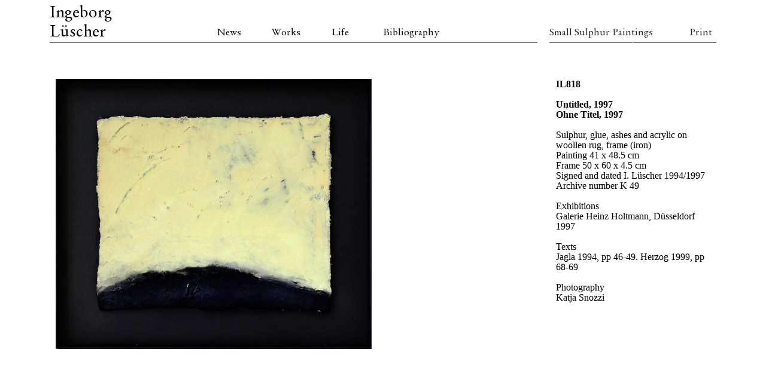

--- FILE ---
content_type: text/html; charset=UTF-8
request_url: https://ingeborgluescher.com/works/large-sulphur-paintings/il818
body_size: 12590
content:
<!DOCTYPE html>
<html lang="en">

<head>
	<meta charset="utf-8">
	<meta http-equiv="X-UA-Compatible" content="IE=edge">
	<meta name="viewport" content="width=device-width, initial-scale=1">
	<meta name="description" content="">
	<meta name="author" content="">

	<title>IL818 &#8211; Ingeborg Lüscher</title>
<meta name='robots' content='max-image-preview:large' />
<link rel="alternate" title="oEmbed (JSON)" type="application/json+oembed" href="https://ingeborgluescher.com/wp-json/oembed/1.0/embed?url=https%3A%2F%2Fingeborgluescher.com%2Fworks%2Flarge-sulphur-paintings%2Fil818" />
<link rel="alternate" title="oEmbed (XML)" type="text/xml+oembed" href="https://ingeborgluescher.com/wp-json/oembed/1.0/embed?url=https%3A%2F%2Fingeborgluescher.com%2Fworks%2Flarge-sulphur-paintings%2Fil818&#038;format=xml" />
<style id='wp-img-auto-sizes-contain-inline-css' type='text/css'>
img:is([sizes=auto i],[sizes^="auto," i]){contain-intrinsic-size:3000px 1500px}
/*# sourceURL=wp-img-auto-sizes-contain-inline-css */
</style>
<style id='wp-emoji-styles-inline-css' type='text/css'>

	img.wp-smiley, img.emoji {
		display: inline !important;
		border: none !important;
		box-shadow: none !important;
		height: 1em !important;
		width: 1em !important;
		margin: 0 0.07em !important;
		vertical-align: -0.1em !important;
		background: none !important;
		padding: 0 !important;
	}
/*# sourceURL=wp-emoji-styles-inline-css */
</style>
<style id='classic-theme-styles-inline-css' type='text/css'>
/*! This file is auto-generated */
.wp-block-button__link{color:#fff;background-color:#32373c;border-radius:9999px;box-shadow:none;text-decoration:none;padding:calc(.667em + 2px) calc(1.333em + 2px);font-size:1.125em}.wp-block-file__button{background:#32373c;color:#fff;text-decoration:none}
/*# sourceURL=/wp-includes/css/classic-themes.min.css */
</style>
<style id='global-styles-inline-css' type='text/css'>
:root{--wp--preset--aspect-ratio--square: 1;--wp--preset--aspect-ratio--4-3: 4/3;--wp--preset--aspect-ratio--3-4: 3/4;--wp--preset--aspect-ratio--3-2: 3/2;--wp--preset--aspect-ratio--2-3: 2/3;--wp--preset--aspect-ratio--16-9: 16/9;--wp--preset--aspect-ratio--9-16: 9/16;--wp--preset--color--black: #000000;--wp--preset--color--cyan-bluish-gray: #abb8c3;--wp--preset--color--white: #ffffff;--wp--preset--color--pale-pink: #f78da7;--wp--preset--color--vivid-red: #cf2e2e;--wp--preset--color--luminous-vivid-orange: #ff6900;--wp--preset--color--luminous-vivid-amber: #fcb900;--wp--preset--color--light-green-cyan: #7bdcb5;--wp--preset--color--vivid-green-cyan: #00d084;--wp--preset--color--pale-cyan-blue: #8ed1fc;--wp--preset--color--vivid-cyan-blue: #0693e3;--wp--preset--color--vivid-purple: #9b51e0;--wp--preset--gradient--vivid-cyan-blue-to-vivid-purple: linear-gradient(135deg,rgb(6,147,227) 0%,rgb(155,81,224) 100%);--wp--preset--gradient--light-green-cyan-to-vivid-green-cyan: linear-gradient(135deg,rgb(122,220,180) 0%,rgb(0,208,130) 100%);--wp--preset--gradient--luminous-vivid-amber-to-luminous-vivid-orange: linear-gradient(135deg,rgb(252,185,0) 0%,rgb(255,105,0) 100%);--wp--preset--gradient--luminous-vivid-orange-to-vivid-red: linear-gradient(135deg,rgb(255,105,0) 0%,rgb(207,46,46) 100%);--wp--preset--gradient--very-light-gray-to-cyan-bluish-gray: linear-gradient(135deg,rgb(238,238,238) 0%,rgb(169,184,195) 100%);--wp--preset--gradient--cool-to-warm-spectrum: linear-gradient(135deg,rgb(74,234,220) 0%,rgb(151,120,209) 20%,rgb(207,42,186) 40%,rgb(238,44,130) 60%,rgb(251,105,98) 80%,rgb(254,248,76) 100%);--wp--preset--gradient--blush-light-purple: linear-gradient(135deg,rgb(255,206,236) 0%,rgb(152,150,240) 100%);--wp--preset--gradient--blush-bordeaux: linear-gradient(135deg,rgb(254,205,165) 0%,rgb(254,45,45) 50%,rgb(107,0,62) 100%);--wp--preset--gradient--luminous-dusk: linear-gradient(135deg,rgb(255,203,112) 0%,rgb(199,81,192) 50%,rgb(65,88,208) 100%);--wp--preset--gradient--pale-ocean: linear-gradient(135deg,rgb(255,245,203) 0%,rgb(182,227,212) 50%,rgb(51,167,181) 100%);--wp--preset--gradient--electric-grass: linear-gradient(135deg,rgb(202,248,128) 0%,rgb(113,206,126) 100%);--wp--preset--gradient--midnight: linear-gradient(135deg,rgb(2,3,129) 0%,rgb(40,116,252) 100%);--wp--preset--font-size--small: 13px;--wp--preset--font-size--medium: 20px;--wp--preset--font-size--large: 36px;--wp--preset--font-size--x-large: 42px;--wp--preset--spacing--20: 0.44rem;--wp--preset--spacing--30: 0.67rem;--wp--preset--spacing--40: 1rem;--wp--preset--spacing--50: 1.5rem;--wp--preset--spacing--60: 2.25rem;--wp--preset--spacing--70: 3.38rem;--wp--preset--spacing--80: 5.06rem;--wp--preset--shadow--natural: 6px 6px 9px rgba(0, 0, 0, 0.2);--wp--preset--shadow--deep: 12px 12px 50px rgba(0, 0, 0, 0.4);--wp--preset--shadow--sharp: 6px 6px 0px rgba(0, 0, 0, 0.2);--wp--preset--shadow--outlined: 6px 6px 0px -3px rgb(255, 255, 255), 6px 6px rgb(0, 0, 0);--wp--preset--shadow--crisp: 6px 6px 0px rgb(0, 0, 0);}:where(.is-layout-flex){gap: 0.5em;}:where(.is-layout-grid){gap: 0.5em;}body .is-layout-flex{display: flex;}.is-layout-flex{flex-wrap: wrap;align-items: center;}.is-layout-flex > :is(*, div){margin: 0;}body .is-layout-grid{display: grid;}.is-layout-grid > :is(*, div){margin: 0;}:where(.wp-block-columns.is-layout-flex){gap: 2em;}:where(.wp-block-columns.is-layout-grid){gap: 2em;}:where(.wp-block-post-template.is-layout-flex){gap: 1.25em;}:where(.wp-block-post-template.is-layout-grid){gap: 1.25em;}.has-black-color{color: var(--wp--preset--color--black) !important;}.has-cyan-bluish-gray-color{color: var(--wp--preset--color--cyan-bluish-gray) !important;}.has-white-color{color: var(--wp--preset--color--white) !important;}.has-pale-pink-color{color: var(--wp--preset--color--pale-pink) !important;}.has-vivid-red-color{color: var(--wp--preset--color--vivid-red) !important;}.has-luminous-vivid-orange-color{color: var(--wp--preset--color--luminous-vivid-orange) !important;}.has-luminous-vivid-amber-color{color: var(--wp--preset--color--luminous-vivid-amber) !important;}.has-light-green-cyan-color{color: var(--wp--preset--color--light-green-cyan) !important;}.has-vivid-green-cyan-color{color: var(--wp--preset--color--vivid-green-cyan) !important;}.has-pale-cyan-blue-color{color: var(--wp--preset--color--pale-cyan-blue) !important;}.has-vivid-cyan-blue-color{color: var(--wp--preset--color--vivid-cyan-blue) !important;}.has-vivid-purple-color{color: var(--wp--preset--color--vivid-purple) !important;}.has-black-background-color{background-color: var(--wp--preset--color--black) !important;}.has-cyan-bluish-gray-background-color{background-color: var(--wp--preset--color--cyan-bluish-gray) !important;}.has-white-background-color{background-color: var(--wp--preset--color--white) !important;}.has-pale-pink-background-color{background-color: var(--wp--preset--color--pale-pink) !important;}.has-vivid-red-background-color{background-color: var(--wp--preset--color--vivid-red) !important;}.has-luminous-vivid-orange-background-color{background-color: var(--wp--preset--color--luminous-vivid-orange) !important;}.has-luminous-vivid-amber-background-color{background-color: var(--wp--preset--color--luminous-vivid-amber) !important;}.has-light-green-cyan-background-color{background-color: var(--wp--preset--color--light-green-cyan) !important;}.has-vivid-green-cyan-background-color{background-color: var(--wp--preset--color--vivid-green-cyan) !important;}.has-pale-cyan-blue-background-color{background-color: var(--wp--preset--color--pale-cyan-blue) !important;}.has-vivid-cyan-blue-background-color{background-color: var(--wp--preset--color--vivid-cyan-blue) !important;}.has-vivid-purple-background-color{background-color: var(--wp--preset--color--vivid-purple) !important;}.has-black-border-color{border-color: var(--wp--preset--color--black) !important;}.has-cyan-bluish-gray-border-color{border-color: var(--wp--preset--color--cyan-bluish-gray) !important;}.has-white-border-color{border-color: var(--wp--preset--color--white) !important;}.has-pale-pink-border-color{border-color: var(--wp--preset--color--pale-pink) !important;}.has-vivid-red-border-color{border-color: var(--wp--preset--color--vivid-red) !important;}.has-luminous-vivid-orange-border-color{border-color: var(--wp--preset--color--luminous-vivid-orange) !important;}.has-luminous-vivid-amber-border-color{border-color: var(--wp--preset--color--luminous-vivid-amber) !important;}.has-light-green-cyan-border-color{border-color: var(--wp--preset--color--light-green-cyan) !important;}.has-vivid-green-cyan-border-color{border-color: var(--wp--preset--color--vivid-green-cyan) !important;}.has-pale-cyan-blue-border-color{border-color: var(--wp--preset--color--pale-cyan-blue) !important;}.has-vivid-cyan-blue-border-color{border-color: var(--wp--preset--color--vivid-cyan-blue) !important;}.has-vivid-purple-border-color{border-color: var(--wp--preset--color--vivid-purple) !important;}.has-vivid-cyan-blue-to-vivid-purple-gradient-background{background: var(--wp--preset--gradient--vivid-cyan-blue-to-vivid-purple) !important;}.has-light-green-cyan-to-vivid-green-cyan-gradient-background{background: var(--wp--preset--gradient--light-green-cyan-to-vivid-green-cyan) !important;}.has-luminous-vivid-amber-to-luminous-vivid-orange-gradient-background{background: var(--wp--preset--gradient--luminous-vivid-amber-to-luminous-vivid-orange) !important;}.has-luminous-vivid-orange-to-vivid-red-gradient-background{background: var(--wp--preset--gradient--luminous-vivid-orange-to-vivid-red) !important;}.has-very-light-gray-to-cyan-bluish-gray-gradient-background{background: var(--wp--preset--gradient--very-light-gray-to-cyan-bluish-gray) !important;}.has-cool-to-warm-spectrum-gradient-background{background: var(--wp--preset--gradient--cool-to-warm-spectrum) !important;}.has-blush-light-purple-gradient-background{background: var(--wp--preset--gradient--blush-light-purple) !important;}.has-blush-bordeaux-gradient-background{background: var(--wp--preset--gradient--blush-bordeaux) !important;}.has-luminous-dusk-gradient-background{background: var(--wp--preset--gradient--luminous-dusk) !important;}.has-pale-ocean-gradient-background{background: var(--wp--preset--gradient--pale-ocean) !important;}.has-electric-grass-gradient-background{background: var(--wp--preset--gradient--electric-grass) !important;}.has-midnight-gradient-background{background: var(--wp--preset--gradient--midnight) !important;}.has-small-font-size{font-size: var(--wp--preset--font-size--small) !important;}.has-medium-font-size{font-size: var(--wp--preset--font-size--medium) !important;}.has-large-font-size{font-size: var(--wp--preset--font-size--large) !important;}.has-x-large-font-size{font-size: var(--wp--preset--font-size--x-large) !important;}
:where(.wp-block-post-template.is-layout-flex){gap: 1.25em;}:where(.wp-block-post-template.is-layout-grid){gap: 1.25em;}
:where(.wp-block-term-template.is-layout-flex){gap: 1.25em;}:where(.wp-block-term-template.is-layout-grid){gap: 1.25em;}
:where(.wp-block-columns.is-layout-flex){gap: 2em;}:where(.wp-block-columns.is-layout-grid){gap: 2em;}
:root :where(.wp-block-pullquote){font-size: 1.5em;line-height: 1.6;}
/*# sourceURL=global-styles-inline-css */
</style>
<link rel='stylesheet' id='contact-form-7-css' href='https://ingeborgluescher.com/wp-content/plugins/contact-form-7/includes/css/styles.css?ver=6.1.4' type='text/css' media='all' />
<link rel='stylesheet' id='tribe-events-v2-single-skeleton-css' href='https://ingeborgluescher.com/wp-content/plugins/the-events-calendar/build/css/tribe-events-single-skeleton.css?ver=6.15.15' type='text/css' media='all' />
<link rel='stylesheet' id='tribe-events-v2-single-skeleton-full-css' href='https://ingeborgluescher.com/wp-content/plugins/the-events-calendar/build/css/tribe-events-single-full.css?ver=6.15.15' type='text/css' media='all' />
<link rel='stylesheet' id='tec-events-elementor-widgets-base-styles-css' href='https://ingeborgluescher.com/wp-content/plugins/the-events-calendar/build/css/integrations/plugins/elementor/widgets/widget-base.css?ver=6.15.15' type='text/css' media='all' />
<link rel='stylesheet' id='bootstrap-css' href='https://ingeborgluescher.com/wp-content/themes/ingeborg-theme/css/bootstrap.min.css?ver=6.9' type='text/css' media='all' />
<link rel='stylesheet' id='style-css' href='https://ingeborgluescher.com/wp-content/themes/ingeborg-theme/css/style.css?ver=6.9' type='text/css' media='all' />
<link rel='stylesheet' id='elementor-icons-css' href='https://ingeborgluescher.com/wp-content/plugins/elementor/assets/lib/eicons/css/elementor-icons.min.css?ver=5.46.0' type='text/css' media='all' />
<link rel='stylesheet' id='elementor-frontend-css' href='https://ingeborgluescher.com/wp-content/plugins/elementor/assets/css/frontend.min.css?ver=3.34.3' type='text/css' media='all' />
<link rel='stylesheet' id='elementor-post-8165-css' href='https://ingeborgluescher.com/wp-content/uploads/elementor/css/post-8165.css?ver=1769641242' type='text/css' media='all' />
<link rel='stylesheet' id='font-awesome-css' href='https://ingeborgluescher.com/wp-content/plugins/elementor/assets/lib/font-awesome/css/font-awesome.min.css?ver=4.7.0' type='text/css' media='all' />
<link rel='stylesheet' id='widget-image-css' href='https://ingeborgluescher.com/wp-content/plugins/elementor/assets/css/widget-image.min.css?ver=3.34.3' type='text/css' media='all' />
<link rel='stylesheet' id='elementor-post-7371-css' href='https://ingeborgluescher.com/wp-content/uploads/elementor/css/post-7371.css?ver=1769652235' type='text/css' media='all' />
<link rel='stylesheet' id='elementor-gf-local-roboto-css' href='https://ingeborgluescher.com/wp-content/uploads/elementor/google-fonts/css/roboto.css?ver=1742253389' type='text/css' media='all' />
<link rel='stylesheet' id='elementor-gf-local-robotoslab-css' href='https://ingeborgluescher.com/wp-content/uploads/elementor/google-fonts/css/robotoslab.css?ver=1742253397' type='text/css' media='all' />
<script type="text/javascript" src="https://ingeborgluescher.com/wp-includes/js/jquery/jquery.min.js?ver=3.7.1" id="jquery-core-js"></script>
<script type="text/javascript" src="https://ingeborgluescher.com/wp-includes/js/jquery/jquery-migrate.min.js?ver=3.4.1" id="jquery-migrate-js"></script>
<script type="text/javascript" src="https://ingeborgluescher.com/wp-content/themes/ingeborg-theme/js/bootstrap.min.js?ver=1" id="bootstrap-js"></script>
<link rel="https://api.w.org/" href="https://ingeborgluescher.com/wp-json/" /><link rel="alternate" title="JSON" type="application/json" href="https://ingeborgluescher.com/wp-json/wp/v2/pages/7371" /><link rel="EditURI" type="application/rsd+xml" title="RSD" href="https://ingeborgluescher.com/xmlrpc.php?rsd" />
<meta name="generator" content="WordPress 6.9" />
<link rel="canonical" href="https://ingeborgluescher.com/works/large-sulphur-paintings/il818" />
<link rel='shortlink' href='https://ingeborgluescher.com/?p=7371' />
<meta name="tec-api-version" content="v1"><meta name="tec-api-origin" content="https://ingeborgluescher.com"><link rel="alternate" href="https://ingeborgluescher.com/wp-json/tribe/events/v1/" /><style type="text/css" media="screen">input#akismet_privacy_check { float: left; margin: 7px 7px 7px 0; width: 13px; }</style>
        <script type="text/javascript">
            var jQueryMigrateHelperHasSentDowngrade = false;

			window.onerror = function( msg, url, line, col, error ) {
				// Break out early, do not processing if a downgrade reqeust was already sent.
				if ( jQueryMigrateHelperHasSentDowngrade ) {
					return true;
                }

				var xhr = new XMLHttpRequest();
				var nonce = 'de93dd8e52';
				var jQueryFunctions = [
					'andSelf',
					'browser',
					'live',
					'boxModel',
					'support.boxModel',
					'size',
					'swap',
					'clean',
					'sub',
                ];
				var match_pattern = /\)\.(.+?) is not a function/;
                var erroredFunction = msg.match( match_pattern );

                // If there was no matching functions, do not try to downgrade.
                if ( null === erroredFunction || typeof erroredFunction !== 'object' || typeof erroredFunction[1] === "undefined" || -1 === jQueryFunctions.indexOf( erroredFunction[1] ) ) {
                    return true;
                }

                // Set that we've now attempted a downgrade request.
                jQueryMigrateHelperHasSentDowngrade = true;

				xhr.open( 'POST', 'https://ingeborgluescher.com/wp-admin/admin-ajax.php' );
				xhr.setRequestHeader( 'Content-Type', 'application/x-www-form-urlencoded' );
				xhr.onload = function () {
					var response,
                        reload = false;

					if ( 200 === xhr.status ) {
                        try {
                        	response = JSON.parse( xhr.response );

                        	reload = response.data.reload;
                        } catch ( e ) {
                        	reload = false;
                        }
                    }

					// Automatically reload the page if a deprecation caused an automatic downgrade, ensure visitors get the best possible experience.
					if ( reload ) {
						location.reload();
                    }
				};

				xhr.send( encodeURI( 'action=jquery-migrate-downgrade-version&_wpnonce=' + nonce ) );

				// Suppress error alerts in older browsers
				return true;
			}
        </script>

		<meta name="generator" content="Elementor 3.34.3; features: additional_custom_breakpoints; settings: css_print_method-external, google_font-enabled, font_display-auto">
			<style>
				.e-con.e-parent:nth-of-type(n+4):not(.e-lazyloaded):not(.e-no-lazyload),
				.e-con.e-parent:nth-of-type(n+4):not(.e-lazyloaded):not(.e-no-lazyload) * {
					background-image: none !important;
				}
				@media screen and (max-height: 1024px) {
					.e-con.e-parent:nth-of-type(n+3):not(.e-lazyloaded):not(.e-no-lazyload),
					.e-con.e-parent:nth-of-type(n+3):not(.e-lazyloaded):not(.e-no-lazyload) * {
						background-image: none !important;
					}
				}
				@media screen and (max-height: 640px) {
					.e-con.e-parent:nth-of-type(n+2):not(.e-lazyloaded):not(.e-no-lazyload),
					.e-con.e-parent:nth-of-type(n+2):not(.e-lazyloaded):not(.e-no-lazyload) * {
						background-image: none !important;
					}
				}
			</style>
			<link rel="icon" href="https://ingeborgluescher.com/wp-content/uploads/2021/05/cropped-IL_Favicon-32x32.jpg" sizes="32x32" />
<link rel="icon" href="https://ingeborgluescher.com/wp-content/uploads/2021/05/cropped-IL_Favicon-192x192.jpg" sizes="192x192" />
<link rel="apple-touch-icon" href="https://ingeborgluescher.com/wp-content/uploads/2021/05/cropped-IL_Favicon-180x180.jpg" />
<meta name="msapplication-TileImage" content="https://ingeborgluescher.com/wp-content/uploads/2021/05/cropped-IL_Favicon-270x270.jpg" />
		<style type="text/css" id="wp-custom-css">
			body {
	
	line-height: 1.1;
}

.elementor-widget-text-editor {
	
	font-family: 'EB Garamond', serif;	
	color: black;
}




a.nav-link {
	
	cursor: pointer;

}
 .blog-post a:hover {
	color: #404040;
}

.footer-work-category-link  a{
	color: black;
}

.footer-work-category-link  a:hover{
	color: rgba(0,0,0,0.5);
}		</style>
		</head>

	
<body>
   <nav class="container navbar navbar-expand site-menu">
     <button class="navbar-toggler" type="button" data-toggle="collapse" data-target="#navbar" aria-controls="navbar" aria-expanded="false" aria-label="Toggle navigation">
       <span class="navbar-toggler-icon"></span>
     </button>
	 <div class="collapse flex-wrap flex-md-nowrap navbar-collapse align-items-end" id="navbar">
		  <ul class="navbar-nav align-items-end col-md-9 col-12 row m-0 flex-wrap flex-md-nowrap p-0">
				<li class="col col-md-4 nav-item active p-0 border-bottom border-dark">
					<a class="nav-main-header nav-link p-0" href="https://ingeborgluescher.com">
						<h1 class="m-0">Ingeborg Lüscher</h1>
					</a>
				</li> 
				<span class="flex-nowrap col-md-8 col-12 m-0 p-0 row border-bottom border-dark header-menu">
				<span class="col-md-6 d-flex flex-nowrap p-0"><li class=" nav-item col-md-4 p-0"><a class=" nav-link" href="https://ingeborgluescher.com/news">News</a></li><li class=" nav-item col-md-4 p-0"><a class=" nav-link" href="https://ingeborgluescher.com/">Works</a></li><li class=" nav-item col-md-4 ml-2 p-0"><a class=" nav-link" href="https://ingeborgluescher.com/life">Life</a></li></span><li class=" nav-item p-0  "><a class=" nav-link" href="https://ingeborgluescher.com/bibliography">Bibliography</a></li>				</span>
			</ul>
			<ul class="navbar-nav  align-items-end col-12 col-md-3 row m-0  mt-3 p-0">
				<li class=" nav-item col-6 mr-auto p-0 border-bottom border-dark text-nowrap">
					<a class="work-category-link nav-link" href="https://ingeborgluescher.com/works/large-sulphur-paintings">
						Small Sulphur Paintings	
					</a>
				</li> 
				<li class="col-6 nav-item text-right p-0 border-bottom border-dark">
					<a class="nav-link" onclick="window.print();return false;">
						Print
					</a>
				</li> 
		 	</ul> 
		</div>
   </div>
  </nav>

	<div class="container all-content p-3">
	<div class="row m-0">
		<div class="col-sm-12 p-0">

			<div class="blog-post">
 		<div data-elementor-type="wp-post" data-elementor-id="7371" class="elementor elementor-7371 elementor-bc-flex-widget">
						<section class="elementor-section elementor-top-section elementor-element elementor-element-4fba5551 elementor-section-boxed elementor-section-height-default elementor-section-height-default" data-id="4fba5551" data-element_type="section">
						<div class="elementor-container elementor-column-gap-default">
					<div class="elementor-column elementor-col-33 elementor-top-column elementor-element elementor-element-13064fed" data-id="13064fed" data-element_type="column">
			<div class="elementor-widget-wrap elementor-element-populated">
						<div class="elementor-element elementor-element-3c60389a elementor-widget elementor-widget-image" data-id="3c60389a" data-element_type="widget" data-widget_type="image.default">
				<div class="elementor-widget-container">
															<img fetchpriority="high" decoding="async" width="1024" height="879" src="https://ingeborgluescher.com/wp-content/uploads/2018/07/CR-818-1024x879.jpg" class="attachment-large size-large wp-image-2270" alt="" srcset="https://ingeborgluescher.com/wp-content/uploads/2018/07/CR-818-1024x879.jpg 1024w, https://ingeborgluescher.com/wp-content/uploads/2018/07/CR-818-300x258.jpg 300w, https://ingeborgluescher.com/wp-content/uploads/2018/07/CR-818-768x659.jpg 768w, https://ingeborgluescher.com/wp-content/uploads/2018/07/CR-818.jpg 1200w" sizes="(max-width: 1024px) 100vw, 1024px" />															</div>
				</div>
					</div>
		</div>
				<div class="elementor-column elementor-col-33 elementor-top-column elementor-element elementor-element-5a3f65af" data-id="5a3f65af" data-element_type="column">
			<div class="elementor-widget-wrap elementor-element-populated">
						<div class="elementor-element elementor-element-608ff8f0 elementor-widget elementor-widget-text-editor" data-id="608ff8f0" data-element_type="widget" data-widget_type="text-editor.default">
				<div class="elementor-widget-container">
									<p class="MsoNormal"> </p><p><style>
<!-- /* Font Definitions */ @font-face {font-family:"MS Mincho"; panose-1:2 2 6 9 4 2 5 8 3 4; mso-font-alt:"ＭＳ 明朝"; mso-font-charset:128; mso-generic-font-family:roman; mso-font-pitch:fixed; mso-font-signature:-536870145 1791491579 134217746 0 131231 0;} @font-face {font-family:"Cambria Math"; panose-1:2 4 5 3 5 4 6 3 2 4; mso-font-charset:0; mso-generic-font-family:roman; mso-font-pitch:variable; mso-font-signature:3 0 0 0 1 0;} @font-face {font-family:Cambria; panose-1:2 4 5 3 5 4 6 3 2 4; mso-font-charset:0; mso-generic-font-family:roman; mso-font-pitch:variable; mso-font-signature:-536870145 1073743103 0 0 415 0;} @font-face {font-family:"Stempel Garamond LT Std"; panose-1:2 2 5 2 5 3 6 2 4 3; mso-font-charset:0; mso-generic-font-family:roman; mso-font-format:other; mso-font-pitch:variable; mso-font-signature:-2147483473 1342185546 0 0 1 0;} @font-face {font-family:"\@MS Mincho"; panose-1:2 2 6 9 4 2 5 8 3 4; mso-font-charset:128; mso-generic-font-family:modern; mso-font-pitch:fixed; mso-font-signature:-536870145 1791491579 134217746 0 131231 0;} /* Style Definitions */ p.MsoNormal, li.MsoNormal, div.MsoNormal {mso-style-unhide:no; mso-style-qformat:yes; mso-style-parent:""; margin:0cm; margin-bottom:.0001pt; mso-pagination:widow-orphan; font-size:12.0pt; font-family:"Cambria",serif; mso-ascii-font-family:Cambria; mso-ascii-theme-font:minor-latin; mso-fareast-font-family:"MS Mincho"; mso-fareast-theme-font:minor-fareast; mso-hansi-font-family:Cambria; mso-hansi-theme-font:minor-latin; mso-bidi-font-family:"Times New Roman"; mso-bidi-theme-font:minor-bidi;} .MsoChpDefault {mso-style-type:export-only; mso-default-props:yes; font-family:"Cambria",serif; mso-ascii-font-family:Cambria; mso-ascii-theme-font:minor-latin; mso-fareast-font-family:"MS Mincho"; mso-fareast-theme-font:minor-fareast; mso-hansi-font-family:Cambria; mso-hansi-theme-font:minor-latin; mso-bidi-font-family:"Times New Roman"; mso-bidi-theme-font:minor-bidi;} @page WordSection1 {size:612.0pt 792.0pt; margin:70.85pt 70.85pt 2.0cm 70.85pt; mso-header-margin:36.0pt; mso-footer-margin:36.0pt; mso-paper-source:0;} div.WordSection1 {page:WordSection1;} --><br />
</style></p>								</div>
				</div>
					</div>
		</div>
				<div class="elementor-column elementor-col-33 elementor-top-column elementor-element elementor-element-39cc6cb4" data-id="39cc6cb4" data-element_type="column">
			<div class="elementor-widget-wrap elementor-element-populated">
						<div class="elementor-element elementor-element-140faddc elementor-widget elementor-widget-text-editor" data-id="140faddc" data-element_type="widget" data-widget_type="text-editor.default">
				<div class="elementor-widget-container">
									<p><style><!-- /* Font Definitions */ @font-face {font-family:"MS Mincho"; panose-1:2 2 6 9 4 2 5 8 3 4; mso-font-alt:"ＭＳ 明朝"; mso-font-charset:128; mso-generic-font-family:modern; mso-font-pitch:fixed; mso-font-signature:-536870145 1791491579 134217746 0 131231 0;} @font-face {font-family:"Cambria Math"; panose-1:2 4 5 3 5 4 6 3 2 4; mso-font-charset:0; mso-generic-font-family:roman; mso-font-pitch:variable; mso-font-signature:-536870145 1107305727 0 0 415 0;} @font-face {font-family:Cambria; panose-1:2 4 5 3 5 4 6 3 2 4; mso-font-charset:0; mso-generic-font-family:roman; mso-font-pitch:variable; mso-font-signature:-536869121 1107305727 33554432 0 415 0;} @font-face {font-family:"Stempel Garamond LT Std"; panose-1:2 2 5 2 5 3 6 2 4 3; mso-font-charset:0; mso-generic-font-family:roman; mso-font-format:other; mso-font-pitch:variable; mso-font-signature:-2147483473 1342185546 0 0 1 0;} @font-face {font-family:"\@MS Mincho"; panose-1:2 2 6 9 4 2 5 8 3 4; mso-font-charset:128; mso-generic-font-family:modern; mso-font-pitch:fixed; mso-font-signature:-536870145 1791491579 134217746 0 131231 0;} /* Style Definitions */ p.MsoNormal, li.MsoNormal, div.MsoNormal {mso-style-unhide:no; mso-style-qformat:yes; mso-style-parent:""; margin:0cm; margin-bottom:.0001pt; mso-pagination:widow-orphan; font-size:12.0pt; font-family:"Cambria",serif; mso-ascii-font-family:Cambria; mso-ascii-theme-font:minor-latin; mso-fareast-font-family:"MS Mincho"; mso-fareast-theme-font:minor-fareast; mso-hansi-font-family:Cambria; mso-hansi-theme-font:minor-latin; mso-bidi-font-family:"Times New Roman"; mso-bidi-theme-font:minor-bidi;} .MsoChpDefault {mso-style-type:export-only; mso-default-props:yes; font-family:"Cambria",serif; mso-ascii-font-family:Cambria; mso-ascii-theme-font:minor-latin; mso-fareast-font-family:"MS Mincho"; mso-fareast-theme-font:minor-fareast; mso-hansi-font-family:Cambria; mso-hansi-theme-font:minor-latin; mso-bidi-font-family:"Times New Roman"; mso-bidi-theme-font:minor-bidi;} @page WordSection1 {size:612.0pt 792.0pt; margin:70.85pt 70.85pt 2.0cm 70.85pt; mso-header-margin:36.0pt; mso-footer-margin:36.0pt; mso-paper-source:0;} div.WordSection1 {page:WordSection1;} --></style></p><p><style>
<!--
 /* Font Definitions */
 @font-face
	{font-family:"MS Mincho";
	panose-1:2 2 6 9 4 2 5 8 3 4;
	mso-font-alt:"ＭＳ 明朝";
	mso-font-charset:128;
	mso-generic-font-family:modern;
	mso-font-pitch:fixed;
	mso-font-signature:-536870145 1791491579 134217746 0 131231 0;}
@font-face
	{font-family:"Cambria Math";
	panose-1:2 4 5 3 5 4 6 3 2 4;
	mso-font-charset:0;
	mso-generic-font-family:roman;
	mso-font-pitch:variable;
	mso-font-signature:-536870145 1107305727 0 0 415 0;}
@font-face
	{font-family:Cambria;
	panose-1:2 4 5 3 5 4 6 3 2 4;
	mso-font-charset:0;
	mso-generic-font-family:roman;
	mso-font-pitch:variable;
	mso-font-signature:-536869121 1107305727 33554432 0 415 0;}
@font-face
	{font-family:"Stempel Garamond LT Std";
	panose-1:2 2 5 2 5 3 6 2 4 3;
	mso-font-charset:0;
	mso-generic-font-family:roman;
	mso-font-format:other;
	mso-font-pitch:variable;
	mso-font-signature:-2147483473 1342185546 0 0 1 0;}
@font-face
	{font-family:"\@MS Mincho";
	panose-1:2 2 6 9 4 2 5 8 3 4;
	mso-font-charset:128;
	mso-generic-font-family:modern;
	mso-font-pitch:fixed;
	mso-font-signature:-536870145 1791491579 134217746 0 131231 0;}
 /* Style Definitions */
 p.MsoNormal, li.MsoNormal, div.MsoNormal
	{mso-style-unhide:no;
	mso-style-qformat:yes;
	mso-style-parent:"";
	margin:0cm;
	margin-bottom:.0001pt;
	mso-pagination:widow-orphan;
	font-size:12.0pt;
	font-family:"Cambria",serif;
	mso-ascii-font-family:Cambria;
	mso-ascii-theme-font:minor-latin;
	mso-fareast-font-family:"MS Mincho";
	mso-fareast-theme-font:minor-fareast;
	mso-hansi-font-family:Cambria;
	mso-hansi-theme-font:minor-latin;
	mso-bidi-font-family:"Times New Roman";
	mso-bidi-theme-font:minor-bidi;}
.MsoChpDefault
	{mso-style-type:export-only;
	mso-default-props:yes;
	font-family:"Cambria",serif;
	mso-ascii-font-family:Cambria;
	mso-ascii-theme-font:minor-latin;
	mso-fareast-font-family:"MS Mincho";
	mso-fareast-theme-font:minor-fareast;
	mso-hansi-font-family:Cambria;
	mso-hansi-theme-font:minor-latin;
	mso-bidi-font-family:"Times New Roman";
	mso-bidi-theme-font:minor-bidi;}
@page WordSection1
	{size:612.0pt 792.0pt;
	margin:70.85pt 70.85pt 2.0cm 70.85pt;
	mso-header-margin:36.0pt;
	mso-footer-margin:36.0pt;
	mso-paper-source:0;}
div.WordSection1
	{page:WordSection1;}
-->
</style></p><p class="MsoNormal" style="mso-outline-level: 1;"><b style="mso-bidi-font-weight: normal;"><span lang="EN-US" style="font-family: 'Stempel Garamond LT Std',serif; mso-ansi-language: EN-US;">IL818</span></b></p><p class="MsoNormal"><span lang="EN-US" style="font-family: 'Stempel Garamond LT Std',serif; mso-ansi-language: EN-US;"> </span></p><p class="MsoNormal" style="mso-outline-level: 1;"><b style="mso-bidi-font-weight: normal;"><span lang="EN-US" style="font-family: 'Stempel Garamond LT Std',serif; mso-ansi-language: EN-US;">Untitled, 1997</span></b></p><p class="MsoNormal" style="mso-outline-level: 1;"><b style="mso-bidi-font-weight: normal;"><span lang="EN-US" style="font-family: 'Stempel Garamond LT Std',serif; mso-ansi-language: EN-US;">Ohne Titel, 1997</span></b></p><p class="MsoNormal"><b style="mso-bidi-font-weight: normal;"><span lang="EN-US" style="font-family: 'Stempel Garamond LT Std',serif; mso-ansi-language: EN-US;"> </span></b></p><p class="MsoNormal"><span lang="EN-US" style="font-family: 'Stempel Garamond LT Std',serif; mso-ansi-language: EN-US;">Sulphur, glue, ashes and acrylic on woollen rug, frame (iron)</span></p><p class="MsoNormal"><span lang="EN-US" style="font-family: 'Stempel Garamond LT Std',serif; mso-ansi-language: EN-US;">Painting 41 x 48.5 cm</span></p><p class="MsoNormal"><span lang="EN-US" style="font-family: 'Stempel Garamond LT Std',serif; mso-ansi-language: EN-US;">Frame 50 x 60 x 4.5 cm </span></p><p class="MsoNormal"><span lang="EN-US" style="font-family: 'Stempel Garamond LT Std',serif; mso-ansi-language: EN-US;">Signed and dated I. Lüscher 1994/1997</span></p><p class="MsoNormal"><span style="font-family: 'Stempel Garamond LT Std',serif;">Archive number K 49</span></p><p class="MsoNormal"><span style="font-family: 'Stempel Garamond LT Std',serif;"> </span></p><p class="MsoNormal" style="mso-outline-level: 1;"><span style="font-family: 'Stempel Garamond LT Std',serif;">Exhibitions</span></p><p class="MsoNormal"><span style="font-family: 'Stempel Garamond LT Std',serif;">Galerie Heinz Holtmann, Düsseldorf 1997</span></p><p class="MsoNormal"><span style="font-family: 'Stempel Garamond LT Std',serif;"> </span></p><p class="MsoNormal" style="mso-outline-level: 1;"><span style="font-family: 'Stempel Garamond LT Std',serif;">Texts</span></p><p class="MsoNormal"><span style="font-family: 'Stempel Garamond LT Std',serif;">Jagla 1994, pp 46-49. Herzog 1999, pp 68-69</span></p><p class="MsoNormal"><span style="font-family: 'Stempel Garamond LT Std',serif;"> </span></p><p class="MsoNormal"><span lang="EN-US" style="font-family: 'Stempel Garamond LT Std',serif; mso-ansi-language: EN-US;">Photography</span></p><p class="MsoNormal" style="mso-outline-level: 1;"><span lang="EN-US" style="font-family: 'Stempel Garamond LT Std',serif; mso-ansi-language: EN-US;">Katja Snozzi</span></p><p> </p><p><style>
<!-- /* Font Definitions */ @font-face {font-family:"MS Mincho"; panose-1:2 2 6 9 4 2 5 8 3 4; mso-font-alt:"ＭＳ 明朝"; mso-font-charset:128; mso-generic-font-family:modern; mso-font-pitch:fixed; mso-font-signature:-536870145 1791491579 134217746 0 131231 0;} @font-face {font-family:"Cambria Math"; panose-1:2 4 5 3 5 4 6 3 2 4; mso-font-charset:0; mso-generic-font-family:roman; mso-font-pitch:variable; mso-font-signature:3 0 0 0 1 0;} @font-face {font-family:Cambria; panose-1:2 4 5 3 5 4 6 3 2 4; mso-font-charset:0; mso-generic-font-family:roman; mso-font-pitch:variable; mso-font-signature:-536870145 1073743103 0 0 415 0;} @font-face {font-family:"Stempel Garamond LT Std"; panose-1:2 2 5 2 5 3 6 2 4 3; mso-font-charset:0; mso-generic-font-family:roman; mso-font-format:other; mso-font-pitch:variable; mso-font-signature:-2147483473 1342185546 0 0 1 0;} @font-face {font-family:"\@MS Mincho"; panose-1:2 2 6 9 4 2 5 8 3 4; mso-font-charset:128; mso-generic-font-family:modern; mso-font-pitch:fixed; mso-font-signature:-536870145 1791491579 134217746 0 131231 0;} /* Style Definitions */ p.MsoNormal, li.MsoNormal, div.MsoNormal {mso-style-unhide:no; mso-style-qformat:yes; mso-style-parent:""; margin:0cm; margin-bottom:.0001pt; mso-pagination:widow-orphan; font-size:12.0pt; font-family:"Cambria",serif; mso-ascii-font-family:Cambria; mso-ascii-theme-font:minor-latin; mso-fareast-font-family:"MS Mincho"; mso-fareast-theme-font:minor-fareast; mso-hansi-font-family:Cambria; mso-hansi-theme-font:minor-latin; mso-bidi-font-family:"Times New Roman"; mso-bidi-theme-font:minor-bidi;} .MsoChpDefault {mso-style-type:export-only; mso-default-props:yes; font-family:"Cambria",serif; mso-ascii-font-family:Cambria; mso-ascii-theme-font:minor-latin; mso-fareast-font-family:"MS Mincho"; mso-fareast-theme-font:minor-fareast; mso-hansi-font-family:Cambria; mso-hansi-theme-font:minor-latin; mso-bidi-font-family:"Times New Roman"; mso-bidi-theme-font:minor-bidi;} @page WordSection1 {size:612.0pt 792.0pt; margin:70.85pt 70.85pt 2.0cm 70.85pt; mso-header-margin:36.0pt; mso-footer-margin:36.0pt; mso-paper-source:0;} div.WordSection1 {page:WordSection1;} --><br /></style></p>								</div>
				</div>
					</div>
		</div>
					</div>
		</section>
				</div>
		</div><!-- /.blog-post -->
		</div> <!-- /.col -->
	</div> <!-- /.row -->

		</div> <!-- /.container -->
		<footer class="w-100 z-1 site-menu">
			<nav class="container navbar flex-wrap flex-md-nowrap navbar-expand align-items-baseline">
				<ul class="navbar-nav col-12 col-md-9 row m-0 footer-work-category-link p-0">
					<li class=" nav-item p-0 col-md-2 col-4 "><a class=" nav-link" href="https://ingeborgluescher.com/works/early-works">Early Works</a></li><li class=" nav-item p-0 col-md-2 col-4 "><a class=" nav-link" href="https://ingeborgluescher.com/works/works-with-stubs">Works with stubs</a></li><li class=" nav-item p-0 col-md-2 col-4 "><a class=" nav-link" href="https://ingeborgluescher.com/works/sculptures-flags">Sculptures+Flags</a></li><li class=" nav-item p-0 col-md-2 col-4 "><a class=" nav-link" href="https://ingeborgluescher.com/works/editions-and-multiples">Editions+Multiples</a></li><li class=" nav-item p-0 col-md-2 col-4 "><a class=" nav-link" href="https://ingeborgluescher.com/works/photography-2">Photography</a></li><li class=" nav-item p-0 col-md-2 col-4 "><a class=" nav-link" href="https://ingeborgluescher.com/works/objects">Objects</a></li><li class=" nav-item p-0 col-md-2 col-4 "><a class=" nav-link" href="https://ingeborgluescher.com/works/installations-2">Installations</a></li><li class=" nav-item p-0 col-md-2 col-4 "><a class=" nav-link" href="https://ingeborgluescher.com/works/paintings-1980s">Paintings of the 1980s</a></li><li class=" nav-item p-0 col-md-2 col-4 "><a class=" nav-link" href="https://ingeborgluescher.com/works/small-sulphur-paintings">Large Sulphur Paintings</a></li><li class=" nav-item p-0 col-md-2 col-4 "><a class=" nav-link" href="https://ingeborgluescher.com/works/sulphur-sculptures">Sulphur Sculptures</a></li><li class=" nav-item p-0 col-md-2 col-4 "><a class=" nav-link" href="https://ingeborgluescher.com/works/large-sulphur-paintings">Small Sulphur Paintings</a></li><li class=" nav-item p-0 col-md-2 col-4 "><a class=" nav-link" href="https://ingeborgluescher.com/works/videos">Videos</a></li>				</ul>
				<ul class="navbar-nav col-12 col-md-3 row m-0 p-0">
					<li class=" nav-item p-0 col-md-6 col-4 "><a class=" nav-link" href="https://ingeborgluescher.com/thanks-neu">Thanks</a></li><li class=" nav-item p-0 col-md-6 col-4 "><a class=" nav-link" href="https://ingeborgluescher.com/contact">Contact</a></li><li class=" nav-item p-0 col-md-6 col-4 "><a class=" nav-link" href="https://ingeborgluescher.com/introduction">Introduction</a></li><li class=" nav-item p-0 col-md-6 col-4 "><a class=" nav-link" href="https://ingeborgluescher.com/imprint">Imprint</a></li>				</ul> 
			</nav>
		</footer>
		<script type="speculationrules">
{"prefetch":[{"source":"document","where":{"and":[{"href_matches":"/*"},{"not":{"href_matches":["/wp-*.php","/wp-admin/*","/wp-content/uploads/*","/wp-content/*","/wp-content/plugins/*","/wp-content/themes/ingeborg-theme/*","/*\\?(.+)"]}},{"not":{"selector_matches":"a[rel~=\"nofollow\"]"}},{"not":{"selector_matches":".no-prefetch, .no-prefetch a"}}]},"eagerness":"conservative"}]}
</script>
		<script>
		( function ( body ) {
			'use strict';
			body.className = body.className.replace( /\btribe-no-js\b/, 'tribe-js' );
		} )( document.body );
		</script>
		<script> /* <![CDATA[ */var tribe_l10n_datatables = {"aria":{"sort_ascending":": activate to sort column ascending","sort_descending":": activate to sort column descending"},"length_menu":"Show _MENU_ entries","empty_table":"No data available in table","info":"Showing _START_ to _END_ of _TOTAL_ entries","info_empty":"Showing 0 to 0 of 0 entries","info_filtered":"(filtered from _MAX_ total entries)","zero_records":"No matching records found","search":"Search:","all_selected_text":"All items on this page were selected. ","select_all_link":"Select all pages","clear_selection":"Clear Selection.","pagination":{"all":"All","next":"Next","previous":"Previous"},"select":{"rows":{"0":"","_":": Selected %d rows","1":": Selected 1 row"}},"datepicker":{"dayNames":["Sonntag","Montag","Dienstag","Mittwoch","Donnerstag","Freitag","Samstag"],"dayNamesShort":["So.","Mo.","Di.","Mi.","Do.","Fr.","Sa."],"dayNamesMin":["S","M","D","M","D","F","S"],"monthNames":["Januar","Februar","M\u00e4rz","April","Mai","Juni","Juli","August","September","Oktober","November","Dezember"],"monthNamesShort":["Januar","Februar","M\u00e4rz","April","Mai","Juni","Juli","August","September","Oktober","November","Dezember"],"monthNamesMin":["Jan.","Feb.","M\u00e4rz","Apr.","Mai","Juni","Juli","Aug.","Sep.","Okt.","Nov.","Dez."],"nextText":"Next","prevText":"Prev","currentText":"Today","closeText":"Done","today":"Today","clear":"Clear"}};/* ]]> */ </script>			<script>
				const lazyloadRunObserver = () => {
					const lazyloadBackgrounds = document.querySelectorAll( `.e-con.e-parent:not(.e-lazyloaded)` );
					const lazyloadBackgroundObserver = new IntersectionObserver( ( entries ) => {
						entries.forEach( ( entry ) => {
							if ( entry.isIntersecting ) {
								let lazyloadBackground = entry.target;
								if( lazyloadBackground ) {
									lazyloadBackground.classList.add( 'e-lazyloaded' );
								}
								lazyloadBackgroundObserver.unobserve( entry.target );
							}
						});
					}, { rootMargin: '200px 0px 200px 0px' } );
					lazyloadBackgrounds.forEach( ( lazyloadBackground ) => {
						lazyloadBackgroundObserver.observe( lazyloadBackground );
					} );
				};
				const events = [
					'DOMContentLoaded',
					'elementor/lazyload/observe',
				];
				events.forEach( ( event ) => {
					document.addEventListener( event, lazyloadRunObserver );
				} );
			</script>
			<script type="text/javascript" src="https://ingeborgluescher.com/wp-content/plugins/the-events-calendar/common/build/js/user-agent.js?ver=da75d0bdea6dde3898df" id="tec-user-agent-js"></script>
<script type="text/javascript" src="https://ingeborgluescher.com/wp-includes/js/dist/hooks.min.js?ver=dd5603f07f9220ed27f1" id="wp-hooks-js"></script>
<script type="text/javascript" src="https://ingeborgluescher.com/wp-includes/js/dist/i18n.min.js?ver=c26c3dc7bed366793375" id="wp-i18n-js"></script>
<script type="text/javascript" id="wp-i18n-js-after">
/* <![CDATA[ */
wp.i18n.setLocaleData( { 'text direction\u0004ltr': [ 'ltr' ] } );
//# sourceURL=wp-i18n-js-after
/* ]]> */
</script>
<script type="text/javascript" src="https://ingeborgluescher.com/wp-content/plugins/contact-form-7/includes/swv/js/index.js?ver=6.1.4" id="swv-js"></script>
<script type="text/javascript" id="contact-form-7-js-translations">
/* <![CDATA[ */
( function( domain, translations ) {
	var localeData = translations.locale_data[ domain ] || translations.locale_data.messages;
	localeData[""].domain = domain;
	wp.i18n.setLocaleData( localeData, domain );
} )( "contact-form-7", {"translation-revision-date":"2025-10-26 03:28:49+0000","generator":"GlotPress\/4.0.3","domain":"messages","locale_data":{"messages":{"":{"domain":"messages","plural-forms":"nplurals=2; plural=n != 1;","lang":"de"},"This contact form is placed in the wrong place.":["Dieses Kontaktformular wurde an der falschen Stelle platziert."],"Error:":["Fehler:"]}},"comment":{"reference":"includes\/js\/index.js"}} );
//# sourceURL=contact-form-7-js-translations
/* ]]> */
</script>
<script type="text/javascript" id="contact-form-7-js-before">
/* <![CDATA[ */
var wpcf7 = {
    "api": {
        "root": "https:\/\/ingeborgluescher.com\/wp-json\/",
        "namespace": "contact-form-7\/v1"
    }
};
//# sourceURL=contact-form-7-js-before
/* ]]> */
</script>
<script type="text/javascript" src="https://ingeborgluescher.com/wp-content/plugins/contact-form-7/includes/js/index.js?ver=6.1.4" id="contact-form-7-js"></script>
<script type="text/javascript" src="https://ingeborgluescher.com/wp-content/plugins/elementor/assets/js/webpack.runtime.min.js?ver=3.34.3" id="elementor-webpack-runtime-js"></script>
<script type="text/javascript" src="https://ingeborgluescher.com/wp-content/plugins/elementor/assets/js/frontend-modules.min.js?ver=3.34.3" id="elementor-frontend-modules-js"></script>
<script type="text/javascript" src="https://ingeborgluescher.com/wp-includes/js/jquery/ui/core.min.js?ver=1.13.3" id="jquery-ui-core-js"></script>
<script type="text/javascript" id="elementor-frontend-js-before">
/* <![CDATA[ */
var elementorFrontendConfig = {"environmentMode":{"edit":false,"wpPreview":false,"isScriptDebug":false},"i18n":{"shareOnFacebook":"Auf Facebook teilen","shareOnTwitter":"Auf Twitter teilen","pinIt":"Anheften","download":"Download","downloadImage":"Bild downloaden","fullscreen":"Vollbild","zoom":"Zoom","share":"Teilen","playVideo":"Video abspielen","previous":"Zur\u00fcck","next":"Weiter","close":"Schlie\u00dfen","a11yCarouselPrevSlideMessage":"Vorheriger Slide","a11yCarouselNextSlideMessage":"N\u00e4chster Slide","a11yCarouselFirstSlideMessage":"This is the first slide","a11yCarouselLastSlideMessage":"This is the last slide","a11yCarouselPaginationBulletMessage":"Go to slide"},"is_rtl":false,"breakpoints":{"xs":0,"sm":480,"md":768,"lg":1025,"xl":1440,"xxl":1600},"responsive":{"breakpoints":{"mobile":{"label":"Mobil Hochformat","value":767,"default_value":767,"direction":"max","is_enabled":true},"mobile_extra":{"label":"Mobil Querformat","value":880,"default_value":880,"direction":"max","is_enabled":false},"tablet":{"label":"Tablet Hochformat","value":1024,"default_value":1024,"direction":"max","is_enabled":true},"tablet_extra":{"label":"Tablet Querformat","value":1200,"default_value":1200,"direction":"max","is_enabled":false},"laptop":{"label":"Laptop","value":1366,"default_value":1366,"direction":"max","is_enabled":false},"widescreen":{"label":"Breitbild","value":2400,"default_value":2400,"direction":"min","is_enabled":false}},"hasCustomBreakpoints":false},"version":"3.34.3","is_static":false,"experimentalFeatures":{"additional_custom_breakpoints":true,"home_screen":true,"global_classes_should_enforce_capabilities":true,"e_variables":true,"cloud-library":true,"e_opt_in_v4_page":true,"e_interactions":true,"e_editor_one":true,"import-export-customization":true},"urls":{"assets":"https:\/\/ingeborgluescher.com\/wp-content\/plugins\/elementor\/assets\/","ajaxurl":"https:\/\/ingeborgluescher.com\/wp-admin\/admin-ajax.php","uploadUrl":"https:\/\/ingeborgluescher.com\/wp-content\/uploads"},"nonces":{"floatingButtonsClickTracking":"d43610317a"},"swiperClass":"swiper","settings":{"page":[],"editorPreferences":[]},"kit":{"active_breakpoints":["viewport_mobile","viewport_tablet"],"global_image_lightbox":"yes","lightbox_enable_counter":"yes","lightbox_enable_fullscreen":"yes","lightbox_enable_zoom":"yes","lightbox_enable_share":"yes","lightbox_title_src":"title","lightbox_description_src":"description"},"post":{"id":7371,"title":"IL818%20%E2%80%93%20Ingeborg%20L%C3%BCscher","excerpt":"","featuredImage":"https:\/\/ingeborgluescher.com\/wp-content\/uploads\/2018\/07\/CR-818-1024x879.jpg"}};
//# sourceURL=elementor-frontend-js-before
/* ]]> */
</script>
<script type="text/javascript" src="https://ingeborgluescher.com/wp-content/plugins/elementor/assets/js/frontend.min.js?ver=3.34.3" id="elementor-frontend-js"></script>
<script id="wp-emoji-settings" type="application/json">
{"baseUrl":"https://s.w.org/images/core/emoji/17.0.2/72x72/","ext":".png","svgUrl":"https://s.w.org/images/core/emoji/17.0.2/svg/","svgExt":".svg","source":{"concatemoji":"https://ingeborgluescher.com/wp-includes/js/wp-emoji-release.min.js?ver=6.9"}}
</script>
<script type="module">
/* <![CDATA[ */
/*! This file is auto-generated */
const a=JSON.parse(document.getElementById("wp-emoji-settings").textContent),o=(window._wpemojiSettings=a,"wpEmojiSettingsSupports"),s=["flag","emoji"];function i(e){try{var t={supportTests:e,timestamp:(new Date).valueOf()};sessionStorage.setItem(o,JSON.stringify(t))}catch(e){}}function c(e,t,n){e.clearRect(0,0,e.canvas.width,e.canvas.height),e.fillText(t,0,0);t=new Uint32Array(e.getImageData(0,0,e.canvas.width,e.canvas.height).data);e.clearRect(0,0,e.canvas.width,e.canvas.height),e.fillText(n,0,0);const a=new Uint32Array(e.getImageData(0,0,e.canvas.width,e.canvas.height).data);return t.every((e,t)=>e===a[t])}function p(e,t){e.clearRect(0,0,e.canvas.width,e.canvas.height),e.fillText(t,0,0);var n=e.getImageData(16,16,1,1);for(let e=0;e<n.data.length;e++)if(0!==n.data[e])return!1;return!0}function u(e,t,n,a){switch(t){case"flag":return n(e,"\ud83c\udff3\ufe0f\u200d\u26a7\ufe0f","\ud83c\udff3\ufe0f\u200b\u26a7\ufe0f")?!1:!n(e,"\ud83c\udde8\ud83c\uddf6","\ud83c\udde8\u200b\ud83c\uddf6")&&!n(e,"\ud83c\udff4\udb40\udc67\udb40\udc62\udb40\udc65\udb40\udc6e\udb40\udc67\udb40\udc7f","\ud83c\udff4\u200b\udb40\udc67\u200b\udb40\udc62\u200b\udb40\udc65\u200b\udb40\udc6e\u200b\udb40\udc67\u200b\udb40\udc7f");case"emoji":return!a(e,"\ud83e\u1fac8")}return!1}function f(e,t,n,a){let r;const o=(r="undefined"!=typeof WorkerGlobalScope&&self instanceof WorkerGlobalScope?new OffscreenCanvas(300,150):document.createElement("canvas")).getContext("2d",{willReadFrequently:!0}),s=(o.textBaseline="top",o.font="600 32px Arial",{});return e.forEach(e=>{s[e]=t(o,e,n,a)}),s}function r(e){var t=document.createElement("script");t.src=e,t.defer=!0,document.head.appendChild(t)}a.supports={everything:!0,everythingExceptFlag:!0},new Promise(t=>{let n=function(){try{var e=JSON.parse(sessionStorage.getItem(o));if("object"==typeof e&&"number"==typeof e.timestamp&&(new Date).valueOf()<e.timestamp+604800&&"object"==typeof e.supportTests)return e.supportTests}catch(e){}return null}();if(!n){if("undefined"!=typeof Worker&&"undefined"!=typeof OffscreenCanvas&&"undefined"!=typeof URL&&URL.createObjectURL&&"undefined"!=typeof Blob)try{var e="postMessage("+f.toString()+"("+[JSON.stringify(s),u.toString(),c.toString(),p.toString()].join(",")+"));",a=new Blob([e],{type:"text/javascript"});const r=new Worker(URL.createObjectURL(a),{name:"wpTestEmojiSupports"});return void(r.onmessage=e=>{i(n=e.data),r.terminate(),t(n)})}catch(e){}i(n=f(s,u,c,p))}t(n)}).then(e=>{for(const n in e)a.supports[n]=e[n],a.supports.everything=a.supports.everything&&a.supports[n],"flag"!==n&&(a.supports.everythingExceptFlag=a.supports.everythingExceptFlag&&a.supports[n]);var t;a.supports.everythingExceptFlag=a.supports.everythingExceptFlag&&!a.supports.flag,a.supports.everything||((t=a.source||{}).concatemoji?r(t.concatemoji):t.wpemoji&&t.twemoji&&(r(t.twemoji),r(t.wpemoji)))});
//# sourceURL=https://ingeborgluescher.com/wp-includes/js/wp-emoji-loader.min.js
/* ]]> */
</script>
 
	</body>
</html>

--- FILE ---
content_type: text/css
request_url: https://ingeborgluescher.com/wp-content/uploads/elementor/css/post-7371.css?ver=1769652235
body_size: 252
content:
.elementor-widget-image .widget-image-caption{color:var( --e-global-color-text );font-family:var( --e-global-typography-text-font-family ), Sans-serif;font-weight:var( --e-global-typography-text-font-weight );}.elementor-7371 .elementor-element.elementor-element-3c60389a > .elementor-widget-container{margin:30px 10px 30px 0px;}.elementor-widget-text-editor{font-family:var( --e-global-typography-text-font-family ), Sans-serif;font-weight:var( --e-global-typography-text-font-weight );color:var( --e-global-color-text );}.elementor-widget-text-editor.elementor-drop-cap-view-stacked .elementor-drop-cap{background-color:var( --e-global-color-primary );}.elementor-widget-text-editor.elementor-drop-cap-view-framed .elementor-drop-cap, .elementor-widget-text-editor.elementor-drop-cap-view-default .elementor-drop-cap{color:var( --e-global-color-primary );border-color:var( --e-global-color-primary );}.elementor-7371 .elementor-element.elementor-element-140faddc > .elementor-widget-container{margin:30px 0px 0px 0px;}@media(min-width:768px){.elementor-7371 .elementor-element.elementor-element-13064fed{width:50.054%;}.elementor-7371 .elementor-element.elementor-element-5a3f65af{width:24.978%;}.elementor-7371 .elementor-element.elementor-element-39cc6cb4{width:24.964%;}}